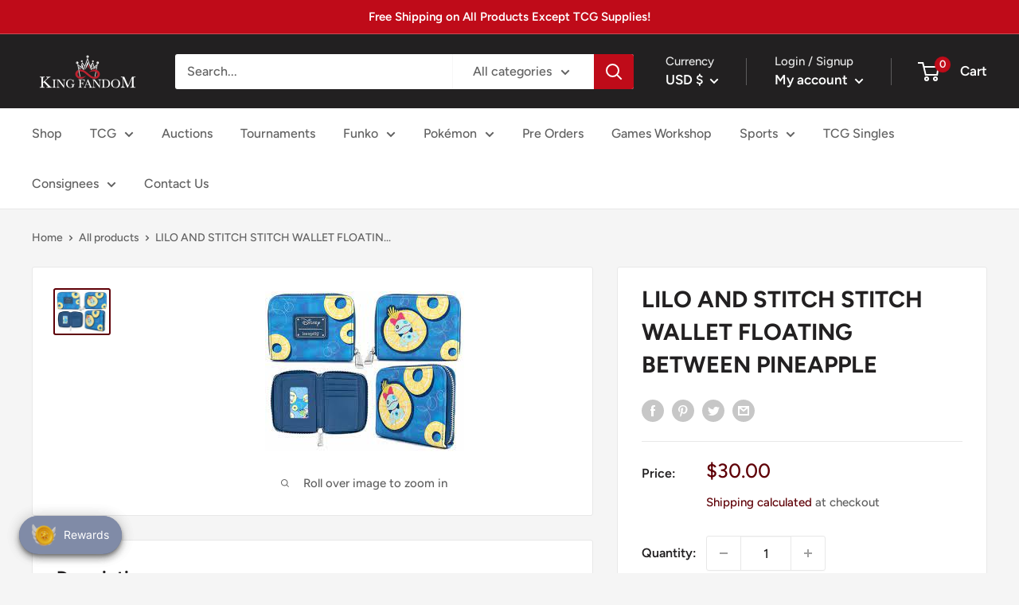

--- FILE ---
content_type: text/html; charset=utf-8
request_url: https://kingfandom.com/variants/44544488308982?section_id=store-availability
body_size: 312
content:
<div id="shopify-section-store-availability" class="shopify-section"><div class="store-availability-container" data-section-id="store-availability" data-section-type="store-availability"><div class="store-availability-information">
    <svg focusable="false" class="icon icon--store-availability-out-of-stock" viewBox="0 0 18 14" fill="none" role="presentation">
      <path fill-rule="evenodd" clip-rule="evenodd" d="M12 10l-2 2-4-4-4 4-2-2 4-4-4-4 2-2 4 4 4-4 2 2-4 4 4 4z" fill="#FD1A20"></path>
    </svg><div class="store-availability-information-container"><p class="store-availability-information__title text--strong">Pickup currently unavailable at King Fandom Main Warehouse</p></div>
    </div>

    <div class="store-availabilities-modal modal" aria-hidden="true" tabindex="-1" id="StoreAvailabilityModal-44544488308982">
      <div class="modal__dialog" role="dialog">
        <div class="store-availabilities-modal__header modal__header modal__header--bordered">
          <div class="store-availabilities-modal__product-information">
            <h2 class="store-availabilities-modal__product-title modal__title heading h3"></h2></div>

          <button class="store-availabilities-modal__close modal__close link" data-action="close-modal" title="Close"><svg focusable="false" class="icon icon--close" viewBox="0 0 19 19" role="presentation">
      <path d="M9.1923882 8.39339828l7.7781745-7.7781746 1.4142136 1.41421357-7.7781746 7.77817459 7.7781746 7.77817456L16.9705627 19l-7.7781745-7.7781746L1.41421356 19 0 17.5857864l7.7781746-7.77817456L0 2.02943725 1.41421356.61522369 9.1923882 8.39339828z" fill="currentColor" fill-rule="evenodd"></path>
    </svg></button>
        </div>

        <div class="store-availabilities-list modal__content"><div class="store-availability-list__item">
              <p class="store-availability-list__location text--strong">King Fandom Main Warehouse</p>

              <div class="store-availability-list__item-info">
                <div class="store-availability-list__stock">
    <svg focusable="false" class="icon icon--store-availability-out-of-stock" viewBox="0 0 18 14" fill="none" role="presentation">
      <path fill-rule="evenodd" clip-rule="evenodd" d="M12 10l-2 2-4-4-4 4-2-2 4-4-4-4 2-2 4 4 4-4 2 2-4 4 4 4z" fill="#FD1A20"></path>
    </svg>Pickup currently unavailable
</div>

                <div class="store-availability-list__contact"><p>21425 Sherman Way<br>Canoga Park CA 91303<br>United States</p>+18186794394
</div>
              </div>
            </div></div>
      </div>
    </div></div>


</div>

--- FILE ---
content_type: text/javascript; charset=utf-8
request_url: https://kingfandom.com/products/lilo-and-stitch-stitch-wallet-floating-between-pineapple.js
body_size: 756
content:
{"id":7871077548278,"title":"LILO AND STITCH STITCH WALLET FLOATING BETWEEN PINEAPPLE","handle":"lilo-and-stitch-stitch-wallet-floating-between-pineapple","description":"\u003cp id=\"titulo\"\u003e\u003cspan\u003eLILO AND STITCH STITCH WALLET FLOATING BETWEEN PINEAPPLE\u003c\/span\u003e\u003c\/p\u003e","published_at":"2022-10-15T18:56:36-07:00","created_at":"2022-10-15T18:56:01-07:00","vendor":"King Fandom","type":"Apparel","tags":["Apparel","Disney"],"price":3000,"price_min":3000,"price_max":3000,"available":false,"price_varies":false,"compare_at_price":null,"compare_at_price_min":0,"compare_at_price_max":0,"compare_at_price_varies":false,"variants":[{"id":44544488308982,"title":"Default Title","option1":"Default Title","option2":null,"option3":null,"sku":null,"requires_shipping":true,"taxable":true,"featured_image":null,"available":false,"name":"LILO AND STITCH STITCH WALLET FLOATING BETWEEN PINEAPPLE","public_title":null,"options":["Default Title"],"price":3000,"weight":624,"compare_at_price":null,"inventory_management":"shopify","barcode":null,"requires_selling_plan":false,"selling_plan_allocations":[]}],"images":["\/\/cdn.shopify.com\/s\/files\/1\/0568\/9360\/4009\/products\/download_1_ed7b19dd-2f3b-4dd3-8e6c-70141160781a.jpg?v=1665885372"],"featured_image":"\/\/cdn.shopify.com\/s\/files\/1\/0568\/9360\/4009\/products\/download_1_ed7b19dd-2f3b-4dd3-8e6c-70141160781a.jpg?v=1665885372","options":[{"name":"Title","position":1,"values":["Default Title"]}],"url":"\/products\/lilo-and-stitch-stitch-wallet-floating-between-pineapple","media":[{"alt":null,"id":30564380934390,"position":1,"preview_image":{"aspect_ratio":1.244,"height":201,"width":250,"src":"https:\/\/cdn.shopify.com\/s\/files\/1\/0568\/9360\/4009\/products\/download_1_ed7b19dd-2f3b-4dd3-8e6c-70141160781a.jpg?v=1665885372"},"aspect_ratio":1.244,"height":201,"media_type":"image","src":"https:\/\/cdn.shopify.com\/s\/files\/1\/0568\/9360\/4009\/products\/download_1_ed7b19dd-2f3b-4dd3-8e6c-70141160781a.jpg?v=1665885372","width":250}],"requires_selling_plan":false,"selling_plan_groups":[]}

--- FILE ---
content_type: text/javascript
request_url: https://kingfandom.com/cdn/shop/t/9/assets/custom.js?v=90373254691674712701674246335
body_size: -613
content:
//# sourceMappingURL=/cdn/shop/t/9/assets/custom.js.map?v=90373254691674712701674246335
